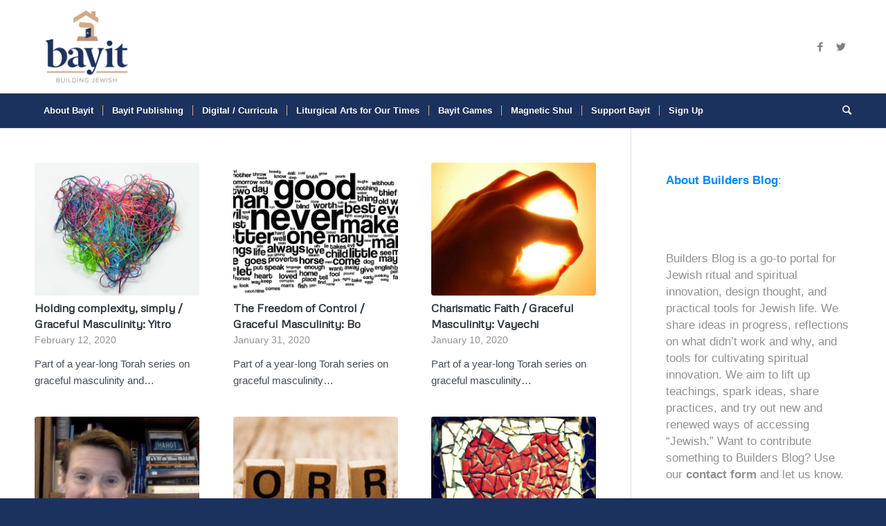

--- FILE ---
content_type: text/html; charset=UTF-8
request_url: https://yourbayit.org/category/torah/page/10/
body_size: 14290
content:
<!DOCTYPE html>
<html lang="en-US" class="html_stretched responsive av-preloader-disabled av-default-lightbox  html_header_top html_logo_left html_bottom_nav_header html_menu_left html_custom html_header_sticky_disabled html_header_shrinking_disabled html_mobile_menu_tablet html_header_searchicon html_content_align_center html_header_unstick_top_disabled html_header_stretch_disabled html_minimal_header html_minimal_header_shadow html_av-submenu-hidden html_av-submenu-display-click html_av-overlay-side html_av-overlay-side-classic html_av-submenu-clone html_entry_id_2018 av-cookies-no-cookie-consent av-no-preview html_text_menu_active ">
<head>
<meta charset="UTF-8" />


<!-- mobile setting -->
<meta name="viewport" content="width=device-width, initial-scale=1">

<!-- Scripts/CSS and wp_head hook -->
<meta name='robots' content='index, follow, max-image-preview:large, max-snippet:-1, max-video-preview:-1' />
	<style>img:is([sizes="auto" i], [sizes^="auto," i]) { contain-intrinsic-size: 3000px 1500px }</style>
	
	<!-- This site is optimized with the Yoast SEO plugin v26.8 - https://yoast.com/product/yoast-seo-wordpress/ -->
	<title>Torah Archives - Page 10 of 16 - Bayit: Building Jewish</title>
	<link rel="canonical" href="https://yourbayit.org/category/torah/page/10/" />
	<link rel="prev" href="https://yourbayit.org/category/torah/page/9/" />
	<link rel="next" href="https://yourbayit.org/category/torah/page/11/" />
	<meta property="og:locale" content="en_US" />
	<meta property="og:type" content="article" />
	<meta property="og:title" content="Torah Archives - Page 10 of 16 - Bayit: Building Jewish" />
	<meta property="og:url" content="https://yourbayit.org/category/torah/" />
	<meta property="og:site_name" content="Bayit: Building Jewish" />
	<meta name="twitter:card" content="summary_large_image" />
	<meta name="twitter:site" content="@yourbayit" />
	<script type="application/ld+json" class="yoast-schema-graph">{"@context":"https://schema.org","@graph":[{"@type":"CollectionPage","@id":"https://yourbayit.org/category/torah/","url":"https://yourbayit.org/category/torah/page/10/","name":"Torah Archives - Page 10 of 16 - Bayit: Building Jewish","isPartOf":{"@id":"https://yourbayit.org/#website"},"primaryImageOfPage":{"@id":"https://yourbayit.org/category/torah/page/10/#primaryimage"},"image":{"@id":"https://yourbayit.org/category/torah/page/10/#primaryimage"},"thumbnailUrl":"https://yourbayit.org/wp-content/uploads/2020/02/wire-heart.jpg","breadcrumb":{"@id":"https://yourbayit.org/category/torah/page/10/#breadcrumb"},"inLanguage":"en-US"},{"@type":"ImageObject","inLanguage":"en-US","@id":"https://yourbayit.org/category/torah/page/10/#primaryimage","url":"https://yourbayit.org/wp-content/uploads/2020/02/wire-heart.jpg","contentUrl":"https://yourbayit.org/wp-content/uploads/2020/02/wire-heart.jpg","width":681,"height":567},{"@type":"BreadcrumbList","@id":"https://yourbayit.org/category/torah/page/10/#breadcrumb","itemListElement":[{"@type":"ListItem","position":1,"name":"Home","item":"https://yourbayit.org/home/"},{"@type":"ListItem","position":2,"name":"Torah"}]},{"@type":"WebSite","@id":"https://yourbayit.org/#website","url":"https://yourbayit.org/","name":"Bayit: Building Jewish","description":"","potentialAction":[{"@type":"SearchAction","target":{"@type":"EntryPoint","urlTemplate":"https://yourbayit.org/?s={search_term_string}"},"query-input":{"@type":"PropertyValueSpecification","valueRequired":true,"valueName":"search_term_string"}}],"inLanguage":"en-US"}]}</script>
	<!-- / Yoast SEO plugin. -->


<link rel="alternate" type="application/rss+xml" title="Bayit: Building Jewish &raquo; Feed" href="https://yourbayit.org/feed/" />
<link rel="alternate" type="application/rss+xml" title="Bayit: Building Jewish &raquo; Comments Feed" href="https://yourbayit.org/comments/feed/" />
<link rel="alternate" type="text/calendar" title="Bayit: Building Jewish &raquo; iCal Feed" href="https://yourbayit.org/events/?ical=1" />
<link rel="alternate" type="application/rss+xml" title="Bayit: Building Jewish &raquo; Torah Category Feed" href="https://yourbayit.org/category/torah/feed/" />

<!-- google webfont font replacement -->

			<script type='text/javascript'>

				(function() {
					
					/*	check if webfonts are disabled by user setting via cookie - or user must opt in.	*/
					var html = document.getElementsByTagName('html')[0];
					var cookie_check = html.className.indexOf('av-cookies-needs-opt-in') >= 0 || html.className.indexOf('av-cookies-can-opt-out') >= 0;
					var allow_continue = true;
					var silent_accept_cookie = html.className.indexOf('av-cookies-user-silent-accept') >= 0;

					if( cookie_check && ! silent_accept_cookie )
					{
						if( ! document.cookie.match(/aviaCookieConsent/) || html.className.indexOf('av-cookies-session-refused') >= 0 )
						{
							allow_continue = false;
						}
						else
						{
							if( ! document.cookie.match(/aviaPrivacyRefuseCookiesHideBar/) )
							{
								allow_continue = false;
							}
							else if( ! document.cookie.match(/aviaPrivacyEssentialCookiesEnabled/) )
							{
								allow_continue = false;
							}
							else if( document.cookie.match(/aviaPrivacyGoogleWebfontsDisabled/) )
							{
								allow_continue = false;
							}
						}
					}
					
					if( allow_continue )
					{
						var f = document.createElement('link');
					
						f.type 	= 'text/css';
						f.rel 	= 'stylesheet';
						f.href 	= '//fonts.googleapis.com/css?family=Metrophobic';
						f.id 	= 'avia-google-webfont';

						document.getElementsByTagName('head')[0].appendChild(f);
					}
				})();
			
			</script>
			<script type="text/javascript">
/* <![CDATA[ */
window._wpemojiSettings = {"baseUrl":"https:\/\/s.w.org\/images\/core\/emoji\/16.0.1\/72x72\/","ext":".png","svgUrl":"https:\/\/s.w.org\/images\/core\/emoji\/16.0.1\/svg\/","svgExt":".svg","source":{"concatemoji":"https:\/\/yourbayit.org\/wp-includes\/js\/wp-emoji-release.min.js?ver=6.8.3"}};
/*! This file is auto-generated */
!function(s,n){var o,i,e;function c(e){try{var t={supportTests:e,timestamp:(new Date).valueOf()};sessionStorage.setItem(o,JSON.stringify(t))}catch(e){}}function p(e,t,n){e.clearRect(0,0,e.canvas.width,e.canvas.height),e.fillText(t,0,0);var t=new Uint32Array(e.getImageData(0,0,e.canvas.width,e.canvas.height).data),a=(e.clearRect(0,0,e.canvas.width,e.canvas.height),e.fillText(n,0,0),new Uint32Array(e.getImageData(0,0,e.canvas.width,e.canvas.height).data));return t.every(function(e,t){return e===a[t]})}function u(e,t){e.clearRect(0,0,e.canvas.width,e.canvas.height),e.fillText(t,0,0);for(var n=e.getImageData(16,16,1,1),a=0;a<n.data.length;a++)if(0!==n.data[a])return!1;return!0}function f(e,t,n,a){switch(t){case"flag":return n(e,"\ud83c\udff3\ufe0f\u200d\u26a7\ufe0f","\ud83c\udff3\ufe0f\u200b\u26a7\ufe0f")?!1:!n(e,"\ud83c\udde8\ud83c\uddf6","\ud83c\udde8\u200b\ud83c\uddf6")&&!n(e,"\ud83c\udff4\udb40\udc67\udb40\udc62\udb40\udc65\udb40\udc6e\udb40\udc67\udb40\udc7f","\ud83c\udff4\u200b\udb40\udc67\u200b\udb40\udc62\u200b\udb40\udc65\u200b\udb40\udc6e\u200b\udb40\udc67\u200b\udb40\udc7f");case"emoji":return!a(e,"\ud83e\udedf")}return!1}function g(e,t,n,a){var r="undefined"!=typeof WorkerGlobalScope&&self instanceof WorkerGlobalScope?new OffscreenCanvas(300,150):s.createElement("canvas"),o=r.getContext("2d",{willReadFrequently:!0}),i=(o.textBaseline="top",o.font="600 32px Arial",{});return e.forEach(function(e){i[e]=t(o,e,n,a)}),i}function t(e){var t=s.createElement("script");t.src=e,t.defer=!0,s.head.appendChild(t)}"undefined"!=typeof Promise&&(o="wpEmojiSettingsSupports",i=["flag","emoji"],n.supports={everything:!0,everythingExceptFlag:!0},e=new Promise(function(e){s.addEventListener("DOMContentLoaded",e,{once:!0})}),new Promise(function(t){var n=function(){try{var e=JSON.parse(sessionStorage.getItem(o));if("object"==typeof e&&"number"==typeof e.timestamp&&(new Date).valueOf()<e.timestamp+604800&&"object"==typeof e.supportTests)return e.supportTests}catch(e){}return null}();if(!n){if("undefined"!=typeof Worker&&"undefined"!=typeof OffscreenCanvas&&"undefined"!=typeof URL&&URL.createObjectURL&&"undefined"!=typeof Blob)try{var e="postMessage("+g.toString()+"("+[JSON.stringify(i),f.toString(),p.toString(),u.toString()].join(",")+"));",a=new Blob([e],{type:"text/javascript"}),r=new Worker(URL.createObjectURL(a),{name:"wpTestEmojiSupports"});return void(r.onmessage=function(e){c(n=e.data),r.terminate(),t(n)})}catch(e){}c(n=g(i,f,p,u))}t(n)}).then(function(e){for(var t in e)n.supports[t]=e[t],n.supports.everything=n.supports.everything&&n.supports[t],"flag"!==t&&(n.supports.everythingExceptFlag=n.supports.everythingExceptFlag&&n.supports[t]);n.supports.everythingExceptFlag=n.supports.everythingExceptFlag&&!n.supports.flag,n.DOMReady=!1,n.readyCallback=function(){n.DOMReady=!0}}).then(function(){return e}).then(function(){var e;n.supports.everything||(n.readyCallback(),(e=n.source||{}).concatemoji?t(e.concatemoji):e.wpemoji&&e.twemoji&&(t(e.twemoji),t(e.wpemoji)))}))}((window,document),window._wpemojiSettings);
/* ]]> */
</script>
<style id='wp-emoji-styles-inline-css' type='text/css'>

	img.wp-smiley, img.emoji {
		display: inline !important;
		border: none !important;
		box-shadow: none !important;
		height: 1em !important;
		width: 1em !important;
		margin: 0 0.07em !important;
		vertical-align: -0.1em !important;
		background: none !important;
		padding: 0 !important;
	}
</style>
<link rel='stylesheet' id='wp-block-library-css' href='https://yourbayit.org/wp-includes/css/dist/block-library/style.min.css?ver=6.8.3' type='text/css' media='all' />
<style id='classic-theme-styles-inline-css' type='text/css'>
/*! This file is auto-generated */
.wp-block-button__link{color:#fff;background-color:#32373c;border-radius:9999px;box-shadow:none;text-decoration:none;padding:calc(.667em + 2px) calc(1.333em + 2px);font-size:1.125em}.wp-block-file__button{background:#32373c;color:#fff;text-decoration:none}
</style>
<style id='global-styles-inline-css' type='text/css'>
:root{--wp--preset--aspect-ratio--square: 1;--wp--preset--aspect-ratio--4-3: 4/3;--wp--preset--aspect-ratio--3-4: 3/4;--wp--preset--aspect-ratio--3-2: 3/2;--wp--preset--aspect-ratio--2-3: 2/3;--wp--preset--aspect-ratio--16-9: 16/9;--wp--preset--aspect-ratio--9-16: 9/16;--wp--preset--color--black: #000000;--wp--preset--color--cyan-bluish-gray: #abb8c3;--wp--preset--color--white: #ffffff;--wp--preset--color--pale-pink: #f78da7;--wp--preset--color--vivid-red: #cf2e2e;--wp--preset--color--luminous-vivid-orange: #ff6900;--wp--preset--color--luminous-vivid-amber: #fcb900;--wp--preset--color--light-green-cyan: #7bdcb5;--wp--preset--color--vivid-green-cyan: #00d084;--wp--preset--color--pale-cyan-blue: #8ed1fc;--wp--preset--color--vivid-cyan-blue: #0693e3;--wp--preset--color--vivid-purple: #9b51e0;--wp--preset--gradient--vivid-cyan-blue-to-vivid-purple: linear-gradient(135deg,rgba(6,147,227,1) 0%,rgb(155,81,224) 100%);--wp--preset--gradient--light-green-cyan-to-vivid-green-cyan: linear-gradient(135deg,rgb(122,220,180) 0%,rgb(0,208,130) 100%);--wp--preset--gradient--luminous-vivid-amber-to-luminous-vivid-orange: linear-gradient(135deg,rgba(252,185,0,1) 0%,rgba(255,105,0,1) 100%);--wp--preset--gradient--luminous-vivid-orange-to-vivid-red: linear-gradient(135deg,rgba(255,105,0,1) 0%,rgb(207,46,46) 100%);--wp--preset--gradient--very-light-gray-to-cyan-bluish-gray: linear-gradient(135deg,rgb(238,238,238) 0%,rgb(169,184,195) 100%);--wp--preset--gradient--cool-to-warm-spectrum: linear-gradient(135deg,rgb(74,234,220) 0%,rgb(151,120,209) 20%,rgb(207,42,186) 40%,rgb(238,44,130) 60%,rgb(251,105,98) 80%,rgb(254,248,76) 100%);--wp--preset--gradient--blush-light-purple: linear-gradient(135deg,rgb(255,206,236) 0%,rgb(152,150,240) 100%);--wp--preset--gradient--blush-bordeaux: linear-gradient(135deg,rgb(254,205,165) 0%,rgb(254,45,45) 50%,rgb(107,0,62) 100%);--wp--preset--gradient--luminous-dusk: linear-gradient(135deg,rgb(255,203,112) 0%,rgb(199,81,192) 50%,rgb(65,88,208) 100%);--wp--preset--gradient--pale-ocean: linear-gradient(135deg,rgb(255,245,203) 0%,rgb(182,227,212) 50%,rgb(51,167,181) 100%);--wp--preset--gradient--electric-grass: linear-gradient(135deg,rgb(202,248,128) 0%,rgb(113,206,126) 100%);--wp--preset--gradient--midnight: linear-gradient(135deg,rgb(2,3,129) 0%,rgb(40,116,252) 100%);--wp--preset--font-size--small: 13px;--wp--preset--font-size--medium: 20px;--wp--preset--font-size--large: 36px;--wp--preset--font-size--x-large: 42px;--wp--preset--spacing--20: 0.44rem;--wp--preset--spacing--30: 0.67rem;--wp--preset--spacing--40: 1rem;--wp--preset--spacing--50: 1.5rem;--wp--preset--spacing--60: 2.25rem;--wp--preset--spacing--70: 3.38rem;--wp--preset--spacing--80: 5.06rem;--wp--preset--shadow--natural: 6px 6px 9px rgba(0, 0, 0, 0.2);--wp--preset--shadow--deep: 12px 12px 50px rgba(0, 0, 0, 0.4);--wp--preset--shadow--sharp: 6px 6px 0px rgba(0, 0, 0, 0.2);--wp--preset--shadow--outlined: 6px 6px 0px -3px rgba(255, 255, 255, 1), 6px 6px rgba(0, 0, 0, 1);--wp--preset--shadow--crisp: 6px 6px 0px rgba(0, 0, 0, 1);}:where(.is-layout-flex){gap: 0.5em;}:where(.is-layout-grid){gap: 0.5em;}body .is-layout-flex{display: flex;}.is-layout-flex{flex-wrap: wrap;align-items: center;}.is-layout-flex > :is(*, div){margin: 0;}body .is-layout-grid{display: grid;}.is-layout-grid > :is(*, div){margin: 0;}:where(.wp-block-columns.is-layout-flex){gap: 2em;}:where(.wp-block-columns.is-layout-grid){gap: 2em;}:where(.wp-block-post-template.is-layout-flex){gap: 1.25em;}:where(.wp-block-post-template.is-layout-grid){gap: 1.25em;}.has-black-color{color: var(--wp--preset--color--black) !important;}.has-cyan-bluish-gray-color{color: var(--wp--preset--color--cyan-bluish-gray) !important;}.has-white-color{color: var(--wp--preset--color--white) !important;}.has-pale-pink-color{color: var(--wp--preset--color--pale-pink) !important;}.has-vivid-red-color{color: var(--wp--preset--color--vivid-red) !important;}.has-luminous-vivid-orange-color{color: var(--wp--preset--color--luminous-vivid-orange) !important;}.has-luminous-vivid-amber-color{color: var(--wp--preset--color--luminous-vivid-amber) !important;}.has-light-green-cyan-color{color: var(--wp--preset--color--light-green-cyan) !important;}.has-vivid-green-cyan-color{color: var(--wp--preset--color--vivid-green-cyan) !important;}.has-pale-cyan-blue-color{color: var(--wp--preset--color--pale-cyan-blue) !important;}.has-vivid-cyan-blue-color{color: var(--wp--preset--color--vivid-cyan-blue) !important;}.has-vivid-purple-color{color: var(--wp--preset--color--vivid-purple) !important;}.has-black-background-color{background-color: var(--wp--preset--color--black) !important;}.has-cyan-bluish-gray-background-color{background-color: var(--wp--preset--color--cyan-bluish-gray) !important;}.has-white-background-color{background-color: var(--wp--preset--color--white) !important;}.has-pale-pink-background-color{background-color: var(--wp--preset--color--pale-pink) !important;}.has-vivid-red-background-color{background-color: var(--wp--preset--color--vivid-red) !important;}.has-luminous-vivid-orange-background-color{background-color: var(--wp--preset--color--luminous-vivid-orange) !important;}.has-luminous-vivid-amber-background-color{background-color: var(--wp--preset--color--luminous-vivid-amber) !important;}.has-light-green-cyan-background-color{background-color: var(--wp--preset--color--light-green-cyan) !important;}.has-vivid-green-cyan-background-color{background-color: var(--wp--preset--color--vivid-green-cyan) !important;}.has-pale-cyan-blue-background-color{background-color: var(--wp--preset--color--pale-cyan-blue) !important;}.has-vivid-cyan-blue-background-color{background-color: var(--wp--preset--color--vivid-cyan-blue) !important;}.has-vivid-purple-background-color{background-color: var(--wp--preset--color--vivid-purple) !important;}.has-black-border-color{border-color: var(--wp--preset--color--black) !important;}.has-cyan-bluish-gray-border-color{border-color: var(--wp--preset--color--cyan-bluish-gray) !important;}.has-white-border-color{border-color: var(--wp--preset--color--white) !important;}.has-pale-pink-border-color{border-color: var(--wp--preset--color--pale-pink) !important;}.has-vivid-red-border-color{border-color: var(--wp--preset--color--vivid-red) !important;}.has-luminous-vivid-orange-border-color{border-color: var(--wp--preset--color--luminous-vivid-orange) !important;}.has-luminous-vivid-amber-border-color{border-color: var(--wp--preset--color--luminous-vivid-amber) !important;}.has-light-green-cyan-border-color{border-color: var(--wp--preset--color--light-green-cyan) !important;}.has-vivid-green-cyan-border-color{border-color: var(--wp--preset--color--vivid-green-cyan) !important;}.has-pale-cyan-blue-border-color{border-color: var(--wp--preset--color--pale-cyan-blue) !important;}.has-vivid-cyan-blue-border-color{border-color: var(--wp--preset--color--vivid-cyan-blue) !important;}.has-vivid-purple-border-color{border-color: var(--wp--preset--color--vivid-purple) !important;}.has-vivid-cyan-blue-to-vivid-purple-gradient-background{background: var(--wp--preset--gradient--vivid-cyan-blue-to-vivid-purple) !important;}.has-light-green-cyan-to-vivid-green-cyan-gradient-background{background: var(--wp--preset--gradient--light-green-cyan-to-vivid-green-cyan) !important;}.has-luminous-vivid-amber-to-luminous-vivid-orange-gradient-background{background: var(--wp--preset--gradient--luminous-vivid-amber-to-luminous-vivid-orange) !important;}.has-luminous-vivid-orange-to-vivid-red-gradient-background{background: var(--wp--preset--gradient--luminous-vivid-orange-to-vivid-red) !important;}.has-very-light-gray-to-cyan-bluish-gray-gradient-background{background: var(--wp--preset--gradient--very-light-gray-to-cyan-bluish-gray) !important;}.has-cool-to-warm-spectrum-gradient-background{background: var(--wp--preset--gradient--cool-to-warm-spectrum) !important;}.has-blush-light-purple-gradient-background{background: var(--wp--preset--gradient--blush-light-purple) !important;}.has-blush-bordeaux-gradient-background{background: var(--wp--preset--gradient--blush-bordeaux) !important;}.has-luminous-dusk-gradient-background{background: var(--wp--preset--gradient--luminous-dusk) !important;}.has-pale-ocean-gradient-background{background: var(--wp--preset--gradient--pale-ocean) !important;}.has-electric-grass-gradient-background{background: var(--wp--preset--gradient--electric-grass) !important;}.has-midnight-gradient-background{background: var(--wp--preset--gradient--midnight) !important;}.has-small-font-size{font-size: var(--wp--preset--font-size--small) !important;}.has-medium-font-size{font-size: var(--wp--preset--font-size--medium) !important;}.has-large-font-size{font-size: var(--wp--preset--font-size--large) !important;}.has-x-large-font-size{font-size: var(--wp--preset--font-size--x-large) !important;}
:where(.wp-block-post-template.is-layout-flex){gap: 1.25em;}:where(.wp-block-post-template.is-layout-grid){gap: 1.25em;}
:where(.wp-block-columns.is-layout-flex){gap: 2em;}:where(.wp-block-columns.is-layout-grid){gap: 2em;}
:root :where(.wp-block-pullquote){font-size: 1.5em;line-height: 1.6;}
</style>
<link rel='stylesheet' id='email-subscribers-css' href='https://yourbayit.org/wp-content/plugins/email-subscribers/lite/public/css/email-subscribers-public.css?ver=5.9.15' type='text/css' media='all' />
<link rel='stylesheet' id='wp-components-css' href='https://yourbayit.org/wp-includes/css/dist/components/style.min.css?ver=6.8.3' type='text/css' media='all' />
<link rel='stylesheet' id='godaddy-styles-css' href='https://yourbayit.org/wp-content/mu-plugins/vendor/wpex/godaddy-launch/includes/Dependencies/GoDaddy/Styles/build/latest.css?ver=2.0.2' type='text/css' media='all' />
<link rel='stylesheet' id='parent-style-css' href='https://yourbayit.org/wp-content/themes/enfold-child/style.css?ver=6.8.3' type='text/css' media='all' />
<link rel='stylesheet' id='avia-merged-styles-css' href='https://yourbayit.org/wp-content/uploads/dynamic_avia/avia-merged-styles-ac7771b819942762bad4ee2519f01f27---6791b03a730e1.css' type='text/css' media='all' />
<script type="text/javascript" src="https://yourbayit.org/wp-includes/js/jquery/jquery.min.js?ver=3.7.1" id="jquery-core-js"></script>
<script type="text/javascript" src="https://yourbayit.org/wp-includes/js/jquery/jquery-migrate.min.js?ver=3.4.1" id="jquery-migrate-js"></script>
<link rel="https://api.w.org/" href="https://yourbayit.org/wp-json/" /><link rel="alternate" title="JSON" type="application/json" href="https://yourbayit.org/wp-json/wp/v2/categories/48" /><link rel="EditURI" type="application/rsd+xml" title="RSD" href="https://yourbayit.org/xmlrpc.php?rsd" />
<meta name="tec-api-version" content="v1"><meta name="tec-api-origin" content="https://yourbayit.org"><link rel="alternate" href="https://yourbayit.org/wp-json/tribe/events/v1/" />      <!-- Global site tag (gtag.js) - Google Analytics -->
<script async src="https://www.googletagmanager.com/gtag/js?id=UA-156682488-1"></script>
<script>
  window.dataLayer = window.dataLayer || [];
  function gtag(){dataLayer.push(arguments);}
  gtag('js', new Date());

  gtag('config', 'UA-156682488-1');
</script>
  <link rel="profile" href="http://gmpg.org/xfn/11" />
<link rel="alternate" type="application/rss+xml" title="Bayit: Building Jewish RSS2 Feed" href="https://yourbayit.org/feed/" />
<link rel="pingback" href="https://yourbayit.org/xmlrpc.php" />

<style type='text/css' media='screen'>
 #top #header_main > .container, #top #header_main > .container .main_menu  .av-main-nav > li > a, #top #header_main #menu-item-shop .cart_dropdown_link{ height:135px; line-height: 135px; }
 .html_top_nav_header .av-logo-container{ height:135px;  }
 .html_header_top.html_header_sticky #top #wrap_all #main{ padding-top:187px; } 
</style>
<!--[if lt IE 9]><script src="https://yourbayit.org/wp-content/themes/enfold/js/html5shiv.js"></script><![endif]-->
<link rel="icon" href="https://yourbayit.org/wp-content/uploads/2019/05/bayit-logo-fullcolor-80x80.png" type="image/png">

<!-- To speed up the rendering and to display the site as fast as possible to the user we include some styles and scripts for above the fold content inline -->
<script type="text/javascript">'use strict';var avia_is_mobile=!1;if(/Android|webOS|iPhone|iPad|iPod|BlackBerry|IEMobile|Opera Mini/i.test(navigator.userAgent)&&'ontouchstart' in document.documentElement){avia_is_mobile=!0;document.documentElement.className+=' avia_mobile '}
else{document.documentElement.className+=' avia_desktop '};document.documentElement.className+=' js_active ';(function(){var e=['-webkit-','-moz-','-ms-',''],n='';for(var t in e){if(e[t]+'transform' in document.documentElement.style){document.documentElement.className+=' avia_transform ';n=e[t]+'transform'};if(e[t]+'perspective' in document.documentElement.style)document.documentElement.className+=' avia_transform3d '};if(typeof document.getElementsByClassName=='function'&&typeof document.documentElement.getBoundingClientRect=='function'&&avia_is_mobile==!1){if(n&&window.innerHeight>0){setTimeout(function(){var e=0,o={},a=0,t=document.getElementsByClassName('av-parallax'),i=window.pageYOffset||document.documentElement.scrollTop;for(e=0;e<t.length;e++){t[e].style.top='0px';o=t[e].getBoundingClientRect();a=Math.ceil((window.innerHeight+i-o.top)*0.3);t[e].style[n]='translate(0px, '+a+'px)';t[e].style.top='auto';t[e].className+=' enabled-parallax '}},50)}}})();</script>		<style type="text/css" id="wp-custom-css">
			.myButton {
	box-shadow: 0px 0px 0px 2px #9fb4f2;
	background-color:#1d355d;
	border-radius:10px;
	border:1px solid #4e6096;
	display:inline-block;
	cursor:pointer;
	color:white;
	font-family:Arial;
	font-size:15px;
	padding:6px 10px;
	text-decoration:none;
	text-shadow:0px 1px 0px #283966;
}
.myButton:hover {
	background-color:#1d355d;
	color:white;
}
.myButton:active {
	position:relative;
	top:1px;
	color:white;animation-delay
}
		</style>
		<style type='text/css'>
@font-face {font-family: 'entypo-fontello'; font-weight: normal; font-style: normal; font-display: auto;
src: url('https://yourbayit.org/wp-content/themes/enfold/config-templatebuilder/avia-template-builder/assets/fonts/entypo-fontello.woff2') format('woff2'),
url('https://yourbayit.org/wp-content/themes/enfold/config-templatebuilder/avia-template-builder/assets/fonts/entypo-fontello.woff') format('woff'),
url('https://yourbayit.org/wp-content/themes/enfold/config-templatebuilder/avia-template-builder/assets/fonts/entypo-fontello.ttf') format('truetype'), 
url('https://yourbayit.org/wp-content/themes/enfold/config-templatebuilder/avia-template-builder/assets/fonts/entypo-fontello.svg#entypo-fontello') format('svg'),
url('https://yourbayit.org/wp-content/themes/enfold/config-templatebuilder/avia-template-builder/assets/fonts/entypo-fontello.eot'),
url('https://yourbayit.org/wp-content/themes/enfold/config-templatebuilder/avia-template-builder/assets/fonts/entypo-fontello.eot?#iefix') format('embedded-opentype');
} #top .avia-font-entypo-fontello, body .avia-font-entypo-fontello, html body [data-av_iconfont='entypo-fontello']:before{ font-family: 'entypo-fontello'; }
</style>

<!--
Debugging Info for Theme support: 

Theme: Enfold
Version: 4.7.6.4
Installed: enfold
AviaFramework Version: 5.0
AviaBuilder Version: 4.7.6.4
aviaElementManager Version: 1.0.1
- - - - - - - - - - -
ChildTheme: Enfold Child
ChildTheme Version: 1.0
ChildTheme Installed: enfold

ML:512-PU:15-PLA:11
WP:6.8.3
Compress: CSS:all theme files - JS:all theme files
Updates: disabled
PLAu:9
-->
</head>




<body id="top" class="archive paged category category-torah category-48 paged-10 category-paged-10 wp-theme-enfold wp-child-theme-enfold-child rtl_columns stretched metrophobic helvetica-neue-websave helvetica_neue tribe-no-js" itemscope="itemscope" itemtype="https://schema.org/WebPage" >

	
	<div id='wrap_all'>

	
<header id='header' class='all_colors header_color light_bg_color  av_header_top av_logo_left av_bottom_nav_header av_menu_left av_custom av_header_sticky_disabled av_header_shrinking_disabled av_header_stretch_disabled av_mobile_menu_tablet av_header_searchicon av_header_unstick_top_disabled av_seperator_small_border av_minimal_header av_minimal_header_shadow'  role="banner" itemscope="itemscope" itemtype="https://schema.org/WPHeader" >

		<div  id='header_main' class='container_wrap container_wrap_logo'>
	
        <div class='container av-logo-container'><div class='inner-container'><span class='logo'><a href='https://yourbayit.org/'><img height="100" width="300" src='https://yourbayit.org/wp-content/uploads/2019/05/bayit-logo-fullcolor.png' alt='Bayit: Building Jewish' title='' /></a></span><ul class='noLightbox social_bookmarks icon_count_2'><li class='social_bookmarks_facebook av-social-link-facebook social_icon_1'><a target="_blank" aria-label="Link to Facebook" href='https://www.facebook.com/yourbayit' aria-hidden='false' data-av_icon='' data-av_iconfont='entypo-fontello' title='Facebook' rel="noopener"><span class='avia_hidden_link_text'>Facebook</span></a></li><li class='social_bookmarks_twitter av-social-link-twitter social_icon_2'><a target="_blank" aria-label="Link to Twitter" href='https://twitter.com/yourbayit' aria-hidden='false' data-av_icon='' data-av_iconfont='entypo-fontello' title='Twitter' rel="noopener"><span class='avia_hidden_link_text'>Twitter</span></a></li></ul></div></div><div id='header_main_alternate' class='container_wrap'><div class='container'><nav class='main_menu' data-selectname='Select a page'  role="navigation" itemscope="itemscope" itemtype="https://schema.org/SiteNavigationElement" ><div class="avia-menu av-main-nav-wrap"><ul id="avia-menu" class="menu av-main-nav"><li id="menu-item-251" class="menu-item menu-item-type-post_type menu-item-object-page menu-item-home menu-item-has-children menu-item-top-level menu-item-top-level-1"><a href="https://yourbayit.org/" itemprop="url"><span class="avia-bullet"></span><span class="avia-menu-text">About Bayit</span><span class="avia-menu-fx"><span class="avia-arrow-wrap"><span class="avia-arrow"></span></span></span></a>


<ul class="sub-menu">
	<li id="menu-item-346" class="menu-item menu-item-type-post_type menu-item-object-page"><a href="https://yourbayit.org/mission-and-vision/" itemprop="url"><span class="avia-bullet"></span><span class="avia-menu-text">Mission and Vision</span></a></li>
	<li id="menu-item-3677" class="menu-item menu-item-type-post_type menu-item-object-page"><a href="https://yourbayit.org/ethics/" itemprop="url"><span class="avia-bullet"></span><span class="avia-menu-text">Ethics</span></a></li>
	<li id="menu-item-6391" class="menu-item menu-item-type-post_type menu-item-object-page"><a href="https://yourbayit.org/annual-reports/" itemprop="url"><span class="avia-bullet"></span><span class="avia-menu-text">Annual Reports</span></a></li>
	<li id="menu-item-344" class="menu-item menu-item-type-post_type menu-item-object-page"><a href="https://yourbayit.org/builder-biographies/" itemprop="url"><span class="avia-bullet"></span><span class="avia-menu-text">Builder Biographies</span></a></li>
	<li id="menu-item-3081" class="menu-item menu-item-type-post_type menu-item-object-page"><a href="https://yourbayit.org/board/" itemprop="url"><span class="avia-bullet"></span><span class="avia-menu-text">The Bayit Board</span></a></li>
	<li id="menu-item-343" class="menu-item menu-item-type-post_type menu-item-object-page"><a href="https://yourbayit.org/sounding-board/" itemprop="url"><span class="avia-bullet"></span><span class="avia-menu-text">Sounding Board</span></a></li>
	<li id="menu-item-342" class="menu-item menu-item-type-post_type menu-item-object-page"><a href="https://yourbayit.org/praise-for-bayit/" itemprop="url"><span class="avia-bullet"></span><span class="avia-menu-text">Praise for Bayit</span></a></li>
</ul>
</li>
<li id="menu-item-1031" class="menu-item menu-item-type-custom menu-item-object-custom menu-item-has-children menu-item-top-level menu-item-top-level-2"><a href="https://yourbayit.org/bayit-publishing/" itemprop="url"><span class="avia-bullet"></span><span class="avia-menu-text">Bayit Publishing</span><span class="avia-menu-fx"><span class="avia-arrow-wrap"><span class="avia-arrow"></span></span></span></a>


<ul class="sub-menu">
	<li id="menu-item-6540" class="menu-item menu-item-type-post_type menu-item-object-page"><a href="https://yourbayit.org/recover/" itemprop="url"><span class="avia-bullet"></span><span class="avia-menu-text">Recover</span></a></li>
	<li id="menu-item-6038" class="menu-item menu-item-type-post_type menu-item-object-page"><a href="https://yourbayit.org/mahzor/" itemprop="url"><span class="avia-bullet"></span><span class="avia-menu-text">Visual Mahzor</span></a></li>
	<li id="menu-item-5860" class="menu-item menu-item-type-post_type menu-item-object-page"><a href="https://yourbayit.org/blessing-from-broken/" itemprop="url"><span class="avia-bullet"></span><span class="avia-menu-text">Blessing from Broken</span></a></li>
	<li id="menu-item-3973" class="menu-item menu-item-type-post_type menu-item-object-page"><a href="https://yourbayit.org/daughters-of-eve/" itemprop="url"><span class="avia-bullet"></span><span class="avia-menu-text">Daughters of Eve</span></a></li>
	<li id="menu-item-3617" class="menu-item menu-item-type-post_type menu-item-object-page"><a href="https://yourbayit.org/lifelessons/" itemprop="url"><span class="avia-bullet"></span><span class="avia-menu-text">Life Lessons From Recently Dead Rabbis: Hassidut for the People</span></a></li>
	<li id="menu-item-5241" class="menu-item menu-item-type-post_type menu-item-object-page"><a href="https://yourbayit.org/longing/" itemprop="url"><span class="avia-bullet"></span><span class="avia-menu-text">Longing for the Blessing</span></a></li>
	<li id="menu-item-1032" class="menu-item menu-item-type-post_type menu-item-object-page"><a href="https://yourbayit.org/shabbat-day-siddur/" itemprop="url"><span class="avia-bullet"></span><span class="avia-menu-text">Renew Our Hearts</span></a></li>
	<li id="menu-item-4071" class="menu-item menu-item-type-post_type menu-item-object-page"><a href="https://yourbayit.org/narrow-places/" itemprop="url"><span class="avia-bullet"></span><span class="avia-menu-text">From Narrow Places</span></a></li>
	<li id="menu-item-1819" class="menu-item menu-item-type-post_type menu-item-object-page"><a href="https://yourbayit.org/a-year-of-building-torah/" itemprop="url"><span class="avia-bullet"></span><span class="avia-menu-text">A Year of Building Torah</span></a></li>
	<li id="menu-item-2841" class="menu-item menu-item-type-post_type menu-item-object-page"><a href="https://yourbayit.org/bayit-publishing/color-the-omer/" itemprop="url"><span class="avia-bullet"></span><span class="avia-menu-text">Color the Omer</span></a></li>
	<li id="menu-item-3299" class="menu-item menu-item-type-post_type menu-item-object-page"><a href="https://yourbayit.org/lightofpeace2/" itemprop="url"><span class="avia-bullet"></span><span class="avia-menu-text">In the Light of Peace</span></a></li>
	<li id="menu-item-1034" class="menu-item menu-item-type-post_type menu-item-object-page"><a href="https://yourbayit.org/beside-still-waters/" itemprop="url"><span class="avia-bullet"></span><span class="avia-menu-text">Beside Still Waters</span></a></li>
</ul>
</li>
<li id="menu-item-6122" class="menu-item menu-item-type-post_type menu-item-object-page menu-item-top-level menu-item-top-level-3"><a href="https://yourbayit.org/digital-curricula/" itemprop="url"><span class="avia-bullet"></span><span class="avia-menu-text">Digital / Curricula</span><span class="avia-menu-fx"><span class="avia-arrow-wrap"><span class="avia-arrow"></span></span></span></a></li>
<li id="menu-item-2886" class="menu-item menu-item-type-post_type menu-item-object-page menu-item-top-level menu-item-top-level-4"><a href="https://yourbayit.org/liturgical-arts/" itemprop="url"><span class="avia-bullet"></span><span class="avia-menu-text">Liturgical Arts for Our Times</span><span class="avia-menu-fx"><span class="avia-arrow-wrap"><span class="avia-arrow"></span></span></span></a></li>
<li id="menu-item-4720" class="menu-item menu-item-type-post_type menu-item-object-page menu-item-top-level menu-item-top-level-5"><a href="https://yourbayit.org/bayit-games/" itemprop="url"><span class="avia-bullet"></span><span class="avia-menu-text">Bayit Games</span><span class="avia-menu-fx"><span class="avia-arrow-wrap"><span class="avia-arrow"></span></span></span></a></li>
<li id="menu-item-5716" class="menu-item menu-item-type-post_type menu-item-object-page menu-item-top-level menu-item-top-level-6"><a href="https://yourbayit.org/magnetic-shul/" itemprop="url"><span class="avia-bullet"></span><span class="avia-menu-text">Magnetic Shul</span><span class="avia-menu-fx"><span class="avia-arrow-wrap"><span class="avia-arrow"></span></span></span></a></li>
<li id="menu-item-4994" class="menu-item menu-item-type-post_type menu-item-object-page menu-item-top-level menu-item-top-level-7"><a href="https://yourbayit.org/support-bayit/" itemprop="url"><span class="avia-bullet"></span><span class="avia-menu-text">Support Bayit</span><span class="avia-menu-fx"><span class="avia-arrow-wrap"><span class="avia-arrow"></span></span></span></a></li>
<li id="menu-item-2479" class="menu-item menu-item-type-custom menu-item-object-custom menu-item-top-level menu-item-top-level-8"><a href="https://yourbayit.us4.list-manage.com/subscribe?u=790ba2e7e8ce6df2bfd9beecc&amp;id=6b7620b440" itemprop="url"><span class="avia-bullet"></span><span class="avia-menu-text">Sign Up</span><span class="avia-menu-fx"><span class="avia-arrow-wrap"><span class="avia-arrow"></span></span></span></a></li>
<li id="menu-item-search" class="noMobile menu-item menu-item-search-dropdown menu-item-avia-special"><a aria-label="Search" href="?s=" rel="nofollow" data-avia-search-tooltip="

&lt;form role=&quot;search&quot; action=&quot;https://yourbayit.org/&quot; id=&quot;searchform&quot; method=&quot;get&quot; class=&quot;&quot;&gt;
	&lt;div&gt;
		&lt;input type=&quot;submit&quot; value=&quot;&quot; id=&quot;searchsubmit&quot; class=&quot;button avia-font-entypo-fontello&quot; /&gt;
		&lt;input type=&quot;text&quot; id=&quot;s&quot; name=&quot;s&quot; value=&quot;&quot; placeholder=&#039;Search&#039; /&gt;
			&lt;/div&gt;
&lt;/form&gt;" aria-hidden='false' data-av_icon='' data-av_iconfont='entypo-fontello'><span class="avia_hidden_link_text">Search</span></a></li><li class="av-burger-menu-main menu-item-avia-special av-small-burger-icon">
	        			<a href="#" aria-label="Menu" aria-hidden="false">
							<span class="av-hamburger av-hamburger--spin av-js-hamburger">
								<span class="av-hamburger-box">
						          <span class="av-hamburger-inner"></span>
						          <strong>Menu</strong>
								</span>
							</span>
							<span class="avia_hidden_link_text">Menu</span>
						</a>
	        		   </li></ul></div></nav></div> </div> 
		<!-- end container_wrap-->
		</div>
		<div class='header_bg'></div>

<!-- end header -->
</header>
		
	<div id='main' class='all_colors' data-scroll-offset='0'>

	
		<div class='container_wrap container_wrap_first main_color sidebar_right'>

			<div class='container template-blog '>

				<main class='content av-content-small alpha units'  role="main" itemprop="mainContentOfPage" itemscope="itemscope" itemtype="https://schema.org/Blog" >
					
					                    

                    <div class='entry-content-wrapper'><div   data-autoplay=''  data-interval='5'  data-animation='fade'  data-show_slide_delay='90'  class='avia-content-slider avia-content-grid-active avia-content-slider1 avia-content-slider-odd avia-builder-el-no-sibling '  itemscope="itemscope" itemtype="https://schema.org/Blog" ><div class='avia-content-slider-inner'><div class='slide-entry-wrap'><article class='slide-entry flex_column  post-entry post-entry-2018 slide-entry-overview slide-loop-1 slide-parity-odd  av_one_third first real-thumbnail post-format-standard'  itemscope="itemscope" itemtype="https://schema.org/BlogPosting" itemprop="blogPost" ><a href='https://yourbayit.org/holding-complexity-simply-graceful-masculinity-yitro/' data-rel='slide-1' class='slide-image' title='Holding complexity, simply / Graceful Masculinity: Yitro'><img width="495" height="400" src="https://yourbayit.org/wp-content/uploads/2020/02/wire-heart-495x400.jpg" class="wp-image-2019 avia-img-lazy-loading-not-2019 attachment-portfolio size-portfolio wp-post-image" alt="" decoding="async" fetchpriority="high" /></a><div class='slide-content'><header class="entry-content-header"><h3 class='slide-entry-title entry-title '  itemprop="headline" ><a href='https://yourbayit.org/holding-complexity-simply-graceful-masculinity-yitro/' title='Holding complexity, simply / Graceful Masculinity: Yitro'>Holding complexity, simply / Graceful Masculinity: Yitro</a></h3><span class="av-vertical-delimiter"></span></header><div class='slide-meta'><time class='slide-meta-time updated'  itemprop="datePublished" datetime="2020-02-12T12:56:25-04:00" >February 12, 2020</time></div><div class='slide-entry-excerpt entry-content'  itemprop="text" >Part of a year-long Torah series on graceful masculinity and…</div></div><footer class="entry-footer"></footer><span class='hidden'>
				<span class='av-structured-data'  itemprop="image" itemscope="itemscope" itemtype="https://schema.org/ImageObject" >
						<span itemprop='url'>https://yourbayit.org/wp-content/uploads/2020/02/wire-heart.jpg</span>
						<span itemprop='height'>567</span>
						<span itemprop='width'>681</span>
				</span>
				<span class='av-structured-data'  itemprop="publisher" itemtype="https://schema.org/Organization" itemscope="itemscope" >
						<span itemprop='name'>Rachel Barenblat</span>
						<span itemprop='logo' itemscope itemtype='https://schema.org/ImageObject'>
							<span itemprop='url'>https://yourbayit.org/wp-content/uploads/2019/05/bayit-logo-fullcolor.png</span>
						 </span>
				</span><span class='av-structured-data'  itemprop="author" itemscope="itemscope" itemtype="https://schema.org/Person" ><span itemprop='name'>Rachel Barenblat</span></span><span class='av-structured-data'  itemprop="datePublished" datetime="2019-11-29T19:36:47-04:00" >2020-02-12 12:56:25</span><span class='av-structured-data'  itemprop="dateModified" itemtype="https://schema.org/dateModified" >2020-02-12 12:56:25</span><span class='av-structured-data'  itemprop="mainEntityOfPage" itemtype="https://schema.org/mainEntityOfPage" ><span itemprop='name'>Holding complexity, simply / Graceful Masculinity: Yitro</span></span></span></article><article class='slide-entry flex_column  post-entry post-entry-2003 slide-entry-overview slide-loop-2 slide-parity-even  av_one_third  real-thumbnail post-format-standard'  itemscope="itemscope" itemtype="https://schema.org/BlogPosting" itemprop="blogPost" ><a href='https://yourbayit.org/the-freedom-of-control-graceful-masculinity-bo/' data-rel='slide-1' class='slide-image' title='The Freedom of Control / Graceful Masculinity: Bo'><img width="495" height="400" src="https://yourbayit.org/wp-content/uploads/2020/01/words.gif.cf_-495x400.gif" class="wp-image-2005 avia-img-lazy-loading-not-2005 attachment-portfolio size-portfolio wp-post-image" alt="word cloud" decoding="async" /></a><div class='slide-content'><header class="entry-content-header"><h3 class='slide-entry-title entry-title '  itemprop="headline" ><a href='https://yourbayit.org/the-freedom-of-control-graceful-masculinity-bo/' title='The Freedom of Control / Graceful Masculinity: Bo'>The Freedom of Control / Graceful Masculinity: Bo</a></h3><span class="av-vertical-delimiter"></span></header><div class='slide-meta'><time class='slide-meta-time updated'  itemprop="datePublished" datetime="2020-01-31T16:15:15-04:00" >January 31, 2020</time></div><div class='slide-entry-excerpt entry-content'  itemprop="text" >

Part of a year-long Torah series on graceful masculinity…</div></div><footer class="entry-footer"></footer><span class='hidden'>
				<span class='av-structured-data'  itemprop="image" itemscope="itemscope" itemtype="https://schema.org/ImageObject" >
						<span itemprop='url'>https://yourbayit.org/wp-content/uploads/2020/01/words.gif.cf_.gif</span>
						<span itemprop='height'>400</span>
						<span itemprop='width'>667</span>
				</span>
				<span class='av-structured-data'  itemprop="publisher" itemtype="https://schema.org/Organization" itemscope="itemscope" >
						<span itemprop='name'>Rachel Barenblat</span>
						<span itemprop='logo' itemscope itemtype='https://schema.org/ImageObject'>
							<span itemprop='url'>https://yourbayit.org/wp-content/uploads/2019/05/bayit-logo-fullcolor.png</span>
						 </span>
				</span><span class='av-structured-data'  itemprop="author" itemscope="itemscope" itemtype="https://schema.org/Person" ><span itemprop='name'>Rachel Barenblat</span></span><span class='av-structured-data'  itemprop="datePublished" datetime="2019-11-29T19:36:47-04:00" >2020-01-31 16:15:15</span><span class='av-structured-data'  itemprop="dateModified" itemtype="https://schema.org/dateModified" >2020-01-31 16:15:15</span><span class='av-structured-data'  itemprop="mainEntityOfPage" itemtype="https://schema.org/mainEntityOfPage" ><span itemprop='name'>The Freedom of Control / Graceful Masculinity: Bo</span></span></span></article><article class='slide-entry flex_column  post-entry post-entry-1972 slide-entry-overview slide-loop-3 slide-parity-odd  av_one_third  real-thumbnail post-format-standard'  itemscope="itemscope" itemtype="https://schema.org/BlogPosting" itemprop="blogPost" ><a href='https://yourbayit.org/charismatic-faith-graceful-masculinity-vayechi/' data-rel='slide-1' class='slide-image' title='Charismatic Faith / Graceful Masculinity: Vayechi'><img width="495" height="400" src="https://yourbayit.org/wp-content/uploads/2020/01/unnamed-495x400.jpg" class="wp-image-1973 avia-img-lazy-loading-not-1973 attachment-portfolio size-portfolio wp-post-image" alt="" decoding="async" /></a><div class='slide-content'><header class="entry-content-header"><h3 class='slide-entry-title entry-title '  itemprop="headline" ><a href='https://yourbayit.org/charismatic-faith-graceful-masculinity-vayechi/' title='Charismatic Faith / Graceful Masculinity: Vayechi'>Charismatic Faith / Graceful Masculinity: Vayechi</a></h3><span class="av-vertical-delimiter"></span></header><div class='slide-meta'><time class='slide-meta-time updated'  itemprop="datePublished" datetime="2020-01-10T14:34:44-04:00" >January 10, 2020</time></div><div class='slide-entry-excerpt entry-content'  itemprop="text" >

Part of a year-long Torah series on graceful masculinity…</div></div><footer class="entry-footer"></footer><span class='hidden'>
				<span class='av-structured-data'  itemprop="image" itemscope="itemscope" itemtype="https://schema.org/ImageObject" >
						<span itemprop='url'>https://yourbayit.org/wp-content/uploads/2020/01/unnamed.jpg</span>
						<span itemprop='height'>400</span>
						<span itemprop='width'>549</span>
				</span>
				<span class='av-structured-data'  itemprop="publisher" itemtype="https://schema.org/Organization" itemscope="itemscope" >
						<span itemprop='name'>Rachel Barenblat</span>
						<span itemprop='logo' itemscope itemtype='https://schema.org/ImageObject'>
							<span itemprop='url'>https://yourbayit.org/wp-content/uploads/2019/05/bayit-logo-fullcolor.png</span>
						 </span>
				</span><span class='av-structured-data'  itemprop="author" itemscope="itemscope" itemtype="https://schema.org/Person" ><span itemprop='name'>Rachel Barenblat</span></span><span class='av-structured-data'  itemprop="datePublished" datetime="2019-11-29T19:36:47-04:00" >2020-01-10 14:34:44</span><span class='av-structured-data'  itemprop="dateModified" itemtype="https://schema.org/dateModified" >2020-01-10 14:34:44</span><span class='av-structured-data'  itemprop="mainEntityOfPage" itemtype="https://schema.org/mainEntityOfPage" ><span itemprop='name'>Charismatic Faith / Graceful Masculinity: Vayechi</span></span></span></article></div><div class='slide-entry-wrap'><article class='slide-entry flex_column  post-entry post-entry-1967 slide-entry-overview slide-loop-4 slide-parity-odd  av_one_third first real-thumbnail post-format-standard'  itemscope="itemscope" itemtype="https://schema.org/BlogPosting" itemprop="blogPost" ><a href='https://yourbayit.org/enero-2020-palabras-del-tora-january-2020-torah-video/' data-rel='slide-1' class='slide-image' title='Enero 2020: Palabras del Torá / January 2020 Torah video'><img width="495" height="400" src="https://yourbayit.org/wp-content/uploads/2020/01/January-vort-screenshot-495x400.jpg" class="wp-image-1968 avia-img-lazy-loading-not-1968 attachment-portfolio size-portfolio wp-post-image" alt="" decoding="async" srcset="https://yourbayit.org/wp-content/uploads/2020/01/January-vort-screenshot-495x400.jpg 495w, https://yourbayit.org/wp-content/uploads/2020/01/January-vort-screenshot-845x684.jpg 845w" sizes="(max-width: 495px) 100vw, 495px" /></a><div class='slide-content'><header class="entry-content-header"><h3 class='slide-entry-title entry-title '  itemprop="headline" ><a href='https://yourbayit.org/enero-2020-palabras-del-tora-january-2020-torah-video/' title='Enero 2020: Palabras del Torá / January 2020 Torah video'>Enero 2020: Palabras del Torá / January 2020 Torah video</a></h3><span class="av-vertical-delimiter"></span></header><div class='slide-meta'><time class='slide-meta-time updated'  itemprop="datePublished" datetime="2020-01-08T15:27:44-04:00" >January 8, 2020</time></div><div class='slide-entry-excerpt entry-content'  itemprop="text" >
Palabras del Torá / a "vort" of Torah - R' Rachel Barenblat…</div></div><footer class="entry-footer"></footer><span class='hidden'>
				<span class='av-structured-data'  itemprop="image" itemscope="itemscope" itemtype="https://schema.org/ImageObject" >
						<span itemprop='url'>https://yourbayit.org/wp-content/uploads/2020/01/January-vort-screenshot.jpg</span>
						<span itemprop='height'>702</span>
						<span itemprop='width'>1258</span>
				</span>
				<span class='av-structured-data'  itemprop="publisher" itemtype="https://schema.org/Organization" itemscope="itemscope" >
						<span itemprop='name'>Rachel Barenblat</span>
						<span itemprop='logo' itemscope itemtype='https://schema.org/ImageObject'>
							<span itemprop='url'>https://yourbayit.org/wp-content/uploads/2019/05/bayit-logo-fullcolor.png</span>
						 </span>
				</span><span class='av-structured-data'  itemprop="author" itemscope="itemscope" itemtype="https://schema.org/Person" ><span itemprop='name'>Rachel Barenblat</span></span><span class='av-structured-data'  itemprop="datePublished" datetime="2019-11-29T19:36:47-04:00" >2020-01-08 15:27:44</span><span class='av-structured-data'  itemprop="dateModified" itemtype="https://schema.org/dateModified" >2021-03-16 17:59:20</span><span class='av-structured-data'  itemprop="mainEntityOfPage" itemtype="https://schema.org/mainEntityOfPage" ><span itemprop='name'>Enero 2020: Palabras del Torá / January 2020 Torah video</span></span></span></article><article class='slide-entry flex_column  post-entry post-entry-1957 slide-entry-overview slide-loop-5 slide-parity-even  av_one_third  real-thumbnail post-format-standard'  itemscope="itemscope" itemtype="https://schema.org/BlogPosting" itemprop="blogPost" ><a href='https://yourbayit.org/responsibility-as-redemption-graceful-masculinity-vayigash/' data-rel='slide-1' class='slide-image' title='Responsibility as Redemption / Graceful Masculinity: Vayigash'><img width="495" height="399" src="https://yourbayit.org/wp-content/uploads/2020/01/getty_525560853_213161.jpg.cf_-495x399.jpg" class="wp-image-1958 avia-img-lazy-loading-not-1958 attachment-portfolio size-portfolio wp-post-image" alt="" decoding="async" /></a><div class='slide-content'><header class="entry-content-header"><h3 class='slide-entry-title entry-title '  itemprop="headline" ><a href='https://yourbayit.org/responsibility-as-redemption-graceful-masculinity-vayigash/' title='Responsibility as Redemption / Graceful Masculinity: Vayigash'>Responsibility as Redemption / Graceful Masculinity: Vayigash</a></h3><span class="av-vertical-delimiter"></span></header><div class='slide-meta'><time class='slide-meta-time updated'  itemprop="datePublished" datetime="2020-01-03T17:22:01-04:00" >January 3, 2020</time></div><div class='slide-entry-excerpt entry-content'  itemprop="text" >

Part of a year-long Torah series on graceful masculinity…</div></div><footer class="entry-footer"></footer><span class='hidden'>
				<span class='av-structured-data'  itemprop="image" itemscope="itemscope" itemtype="https://schema.org/ImageObject" >
						<span itemprop='url'>https://yourbayit.org/wp-content/uploads/2020/01/getty_525560853_213161.jpg.cf_.jpg</span>
						<span itemprop='height'>399</span>
						<span itemprop='width'>862</span>
				</span>
				<span class='av-structured-data'  itemprop="publisher" itemtype="https://schema.org/Organization" itemscope="itemscope" >
						<span itemprop='name'>Rachel Barenblat</span>
						<span itemprop='logo' itemscope itemtype='https://schema.org/ImageObject'>
							<span itemprop='url'>https://yourbayit.org/wp-content/uploads/2019/05/bayit-logo-fullcolor.png</span>
						 </span>
				</span><span class='av-structured-data'  itemprop="author" itemscope="itemscope" itemtype="https://schema.org/Person" ><span itemprop='name'>Rachel Barenblat</span></span><span class='av-structured-data'  itemprop="datePublished" datetime="2019-11-29T19:36:47-04:00" >2020-01-03 17:22:01</span><span class='av-structured-data'  itemprop="dateModified" itemtype="https://schema.org/dateModified" >2020-01-03 17:24:39</span><span class='av-structured-data'  itemprop="mainEntityOfPage" itemtype="https://schema.org/mainEntityOfPage" ><span itemprop='name'>Responsibility as Redemption / Graceful Masculinity: Vayigash</span></span></span></article><article class='slide-entry flex_column  post-entry post-entry-1949 slide-entry-overview slide-loop-6 slide-parity-odd  av_one_third  real-thumbnail post-format-standard'  itemscope="itemscope" itemtype="https://schema.org/BlogPosting" itemprop="blogPost" ><a href='https://yourbayit.org/rising-with-grace-graceful-masculinity-mikeitz/' data-rel='slide-1' class='slide-image' title='Rising With Grace / Graceful Masculinity: Mikeitz'><img width="495" height="400" src="https://yourbayit.org/wp-content/uploads/2019/12/80712129_452317072363983_73656339779289088_n-495x400.png" class="wp-image-1950 avia-img-lazy-loading-not-1950 attachment-portfolio size-portfolio wp-post-image" alt="" decoding="async" /></a><div class='slide-content'><header class="entry-content-header"><h3 class='slide-entry-title entry-title '  itemprop="headline" ><a href='https://yourbayit.org/rising-with-grace-graceful-masculinity-mikeitz/' title='Rising With Grace / Graceful Masculinity: Mikeitz'>Rising With Grace / Graceful Masculinity: Mikeitz</a></h3><span class="av-vertical-delimiter"></span></header><div class='slide-meta'><time class='slide-meta-time updated'  itemprop="datePublished" datetime="2019-12-27T16:21:42-04:00" >December 27, 2019</time></div><div class='slide-entry-excerpt entry-content'  itemprop="text" >Part of a year-long Torah series on graceful masculinity and…</div></div><footer class="entry-footer"></footer><span class='hidden'>
				<span class='av-structured-data'  itemprop="image" itemscope="itemscope" itemtype="https://schema.org/ImageObject" >
						<span itemprop='url'>https://yourbayit.org/wp-content/uploads/2019/12/80712129_452317072363983_73656339779289088_n.png</span>
						<span itemprop='height'>507</span>
						<span itemprop='width'>507</span>
				</span>
				<span class='av-structured-data'  itemprop="publisher" itemtype="https://schema.org/Organization" itemscope="itemscope" >
						<span itemprop='name'>Rachel Barenblat</span>
						<span itemprop='logo' itemscope itemtype='https://schema.org/ImageObject'>
							<span itemprop='url'>https://yourbayit.org/wp-content/uploads/2019/05/bayit-logo-fullcolor.png</span>
						 </span>
				</span><span class='av-structured-data'  itemprop="author" itemscope="itemscope" itemtype="https://schema.org/Person" ><span itemprop='name'>Rachel Barenblat</span></span><span class='av-structured-data'  itemprop="datePublished" datetime="2019-11-29T19:36:47-04:00" >2019-12-27 16:21:42</span><span class='av-structured-data'  itemprop="dateModified" itemtype="https://schema.org/dateModified" >2019-12-27 16:24:11</span><span class='av-structured-data'  itemprop="mainEntityOfPage" itemtype="https://schema.org/mainEntityOfPage" ><span itemprop='name'>Rising With Grace / Graceful Masculinity: Mikeitz</span></span></span></article></div><div class='slide-entry-wrap'><article class='slide-entry flex_column  post-entry post-entry-1941 slide-entry-overview slide-loop-7 slide-parity-odd  av_one_third first real-thumbnail post-format-standard'  itemscope="itemscope" itemtype="https://schema.org/BlogPosting" itemprop="blogPost" ><a href='https://yourbayit.org/re-educating-the-natural-order-graceful-masculinity-vayeshev/' data-rel='slide-1' class='slide-image' title='Re-educating the Natural Order / Graceful Masculinity: Vayeshev'><img width="495" height="400" src="https://yourbayit.org/wp-content/uploads/2019/12/unnamed-495x400.jpg" class="wp-image-1943 avia-img-lazy-loading-not-1943 attachment-portfolio size-portfolio wp-post-image" alt="" decoding="async" srcset="https://yourbayit.org/wp-content/uploads/2019/12/unnamed-495x400.jpg 495w, https://yourbayit.org/wp-content/uploads/2019/12/unnamed-845x684.jpg 845w" sizes="(max-width: 495px) 100vw, 495px" /></a><div class='slide-content'><header class="entry-content-header"><h3 class='slide-entry-title entry-title '  itemprop="headline" ><a href='https://yourbayit.org/re-educating-the-natural-order-graceful-masculinity-vayeshev/' title='Re-educating the Natural Order / Graceful Masculinity: Vayeshev'>Re-educating the Natural Order / Graceful Masculinity: Vayeshev</a></h3><span class="av-vertical-delimiter"></span></header><div class='slide-meta'><time class='slide-meta-time updated'  itemprop="datePublished" datetime="2019-12-17T14:50:23-04:00" >December 17, 2019</time></div><div class='slide-entry-excerpt entry-content'  itemprop="text" >Part of a year-long Torah series on graceful masculinity and…</div></div><footer class="entry-footer"></footer><span class='hidden'>
				<span class='av-structured-data'  itemprop="image" itemscope="itemscope" itemtype="https://schema.org/ImageObject" >
						<span itemprop='url'>https://yourbayit.org/wp-content/uploads/2019/12/unnamed.jpg</span>
						<span itemprop='height'>720</span>
						<span itemprop='width'>920</span>
				</span>
				<span class='av-structured-data'  itemprop="publisher" itemtype="https://schema.org/Organization" itemscope="itemscope" >
						<span itemprop='name'>Rachel Barenblat</span>
						<span itemprop='logo' itemscope itemtype='https://schema.org/ImageObject'>
							<span itemprop='url'>https://yourbayit.org/wp-content/uploads/2019/05/bayit-logo-fullcolor.png</span>
						 </span>
				</span><span class='av-structured-data'  itemprop="author" itemscope="itemscope" itemtype="https://schema.org/Person" ><span itemprop='name'>Rachel Barenblat</span></span><span class='av-structured-data'  itemprop="datePublished" datetime="2019-11-29T19:36:47-04:00" >2019-12-17 14:50:23</span><span class='av-structured-data'  itemprop="dateModified" itemtype="https://schema.org/dateModified" >2019-12-17 14:50:23</span><span class='av-structured-data'  itemprop="mainEntityOfPage" itemtype="https://schema.org/mainEntityOfPage" ><span itemprop='name'>Re-educating the Natural Order / Graceful Masculinity: Vayeshev</span></span></span></article><article class='slide-entry flex_column  post-entry post-entry-1911 slide-entry-overview slide-loop-8 slide-parity-even  av_one_third  real-thumbnail post-format-standard'  itemscope="itemscope" itemtype="https://schema.org/BlogPosting" itemprop="blogPost" ><a href='https://yourbayit.org/becoming-a-better-being-graceful-masculinity-vayishlach/' data-rel='slide-1' class='slide-image' title='Becoming a Better Being / Graceful Masculinity: Vayishlach'><img width="495" height="400" src="https://yourbayit.org/wp-content/uploads/2019/12/25-Lessons-Daily-Mindfulness-Meditation-2-495x400.jpg" class="wp-image-1912 avia-img-lazy-loading-not-1912 attachment-portfolio size-portfolio wp-post-image" alt="" decoding="async" srcset="https://yourbayit.org/wp-content/uploads/2019/12/25-Lessons-Daily-Mindfulness-Meditation-2-495x400.jpg 495w, https://yourbayit.org/wp-content/uploads/2019/12/25-Lessons-Daily-Mindfulness-Meditation-2-845x684.jpg 845w" sizes="(max-width: 495px) 100vw, 495px" /></a><div class='slide-content'><header class="entry-content-header"><h3 class='slide-entry-title entry-title '  itemprop="headline" ><a href='https://yourbayit.org/becoming-a-better-being-graceful-masculinity-vayishlach/' title='Becoming a Better Being / Graceful Masculinity: Vayishlach'>Becoming a Better Being / Graceful Masculinity: Vayishlach</a></h3><span class="av-vertical-delimiter"></span></header><div class='slide-meta'><time class='slide-meta-time updated'  itemprop="datePublished" datetime="2019-12-11T19:08:09-04:00" >December 11, 2019</time></div><div class='slide-entry-excerpt entry-content'  itemprop="text" >Part of a year-long Torah series on graceful masculinity and…</div></div><footer class="entry-footer"></footer><span class='hidden'>
				<span class='av-structured-data'  itemprop="image" itemscope="itemscope" itemtype="https://schema.org/ImageObject" >
						<span itemprop='url'>https://yourbayit.org/wp-content/uploads/2019/12/25-Lessons-Daily-Mindfulness-Meditation-2.jpg</span>
						<span itemprop='height'>800</span>
						<span itemprop='width'>1600</span>
				</span>
				<span class='av-structured-data'  itemprop="publisher" itemtype="https://schema.org/Organization" itemscope="itemscope" >
						<span itemprop='name'>Rachel Barenblat</span>
						<span itemprop='logo' itemscope itemtype='https://schema.org/ImageObject'>
							<span itemprop='url'>https://yourbayit.org/wp-content/uploads/2019/05/bayit-logo-fullcolor.png</span>
						 </span>
				</span><span class='av-structured-data'  itemprop="author" itemscope="itemscope" itemtype="https://schema.org/Person" ><span itemprop='name'>Rachel Barenblat</span></span><span class='av-structured-data'  itemprop="datePublished" datetime="2019-11-29T19:36:47-04:00" >2019-12-11 19:08:09</span><span class='av-structured-data'  itemprop="dateModified" itemtype="https://schema.org/dateModified" >2019-12-11 19:08:09</span><span class='av-structured-data'  itemprop="mainEntityOfPage" itemtype="https://schema.org/mainEntityOfPage" ><span itemprop='name'>Becoming a Better Being / Graceful Masculinity: Vayishlach</span></span></span></article><article class='slide-entry flex_column  post-entry post-entry-1868 slide-entry-overview slide-loop-9 slide-parity-odd  av_one_third  real-thumbnail post-format-standard'  itemscope="itemscope" itemtype="https://schema.org/BlogPosting" itemprop="blogPost" ><a href='https://yourbayit.org/growing-the-giving-nature-of-love-graceful-masculinity-vayeitzei/' data-rel='slide-1' class='slide-image' title='Growing the Giving Nature of Love / Graceful Masculinity: Vayeitzei'><img width="495" height="400" src="https://yourbayit.org/wp-content/uploads/2019/12/wp2829200-495x400.jpg" class="wp-image-1869 avia-img-lazy-loading-not-1869 attachment-portfolio size-portfolio wp-post-image" alt="" decoding="async" srcset="https://yourbayit.org/wp-content/uploads/2019/12/wp2829200-495x400.jpg 495w, https://yourbayit.org/wp-content/uploads/2019/12/wp2829200-845x684.jpg 845w" sizes="(max-width: 495px) 100vw, 495px" /></a><div class='slide-content'><header class="entry-content-header"><h3 class='slide-entry-title entry-title '  itemprop="headline" ><a href='https://yourbayit.org/growing-the-giving-nature-of-love-graceful-masculinity-vayeitzei/' title='Growing the Giving Nature of Love / Graceful Masculinity: Vayeitzei'>Growing the Giving Nature of Love / Graceful Masculinity: Vayeitzei</a></h3><span class="av-vertical-delimiter"></span></header><div class='slide-meta'><time class='slide-meta-time updated'  itemprop="datePublished" datetime="2019-12-03T16:02:29-04:00" >December 3, 2019</time></div><div class='slide-entry-excerpt entry-content'  itemprop="text" >Part of a year-long Torah series on graceful masculinity and…</div></div><footer class="entry-footer"></footer><span class='hidden'>
				<span class='av-structured-data'  itemprop="image" itemscope="itemscope" itemtype="https://schema.org/ImageObject" >
						<span itemprop='url'>https://yourbayit.org/wp-content/uploads/2019/12/wp2829200.jpg</span>
						<span itemprop='height'>1080</span>
						<span itemprop='width'>1920</span>
				</span>
				<span class='av-structured-data'  itemprop="publisher" itemtype="https://schema.org/Organization" itemscope="itemscope" >
						<span itemprop='name'>Rachel Barenblat</span>
						<span itemprop='logo' itemscope itemtype='https://schema.org/ImageObject'>
							<span itemprop='url'>https://yourbayit.org/wp-content/uploads/2019/05/bayit-logo-fullcolor.png</span>
						 </span>
				</span><span class='av-structured-data'  itemprop="author" itemscope="itemscope" itemtype="https://schema.org/Person" ><span itemprop='name'>Rachel Barenblat</span></span><span class='av-structured-data'  itemprop="datePublished" datetime="2019-11-29T19:36:47-04:00" >2019-12-03 16:02:29</span><span class='av-structured-data'  itemprop="dateModified" itemtype="https://schema.org/dateModified" >2019-12-11 19:16:01</span><span class='av-structured-data'  itemprop="mainEntityOfPage" itemtype="https://schema.org/mainEntityOfPage" ><span itemprop='name'>Growing the Giving Nature of Love / Graceful Masculinity: Vayeitzei</span></span></span></article></div><div class='slide-entry-wrap'><article class='slide-entry flex_column  post-entry post-entry-1856 slide-entry-overview slide-loop-10 slide-parity-odd  post-entry-last  av_one_third first real-thumbnail post-format-standard'  itemscope="itemscope" itemtype="https://schema.org/BlogPosting" itemprop="blogPost" ><a href='https://yourbayit.org/the-other-half-of-the-battle-graceful-masculinity-toldot/' data-rel='slide-1' class='slide-image' title='The Other Half of the Battle / Graceful Masculinity: Toldot'><img width="495" height="400" src="https://yourbayit.org/wp-content/uploads/2019/11/CharleneWinfred-Headless-Man-9425-495x400.jpg" class="wp-image-1857 avia-img-lazy-loading-not-1857 attachment-portfolio size-portfolio wp-post-image" alt="" decoding="async" /></a><div class='slide-content'><header class="entry-content-header"><h3 class='slide-entry-title entry-title '  itemprop="headline" ><a href='https://yourbayit.org/the-other-half-of-the-battle-graceful-masculinity-toldot/' title='The Other Half of the Battle / Graceful Masculinity: Toldot'>The Other Half of the Battle / Graceful Masculinity: Toldot</a></h3><span class="av-vertical-delimiter"></span></header><div class='slide-meta'><time class='slide-meta-time updated'  itemprop="datePublished" datetime="2019-11-29T19:36:47-04:00" >November 29, 2019</time></div><div class='slide-entry-excerpt entry-content'  itemprop="text" >Part of a year-long Torah series on graceful masculinity and…</div></div><footer class="entry-footer"></footer><span class='hidden'>
				<span class='av-structured-data'  itemprop="image" itemscope="itemscope" itemtype="https://schema.org/ImageObject" >
						<span itemprop='url'>https://yourbayit.org/wp-content/uploads/2019/11/CharleneWinfred-Headless-Man-9425.jpg</span>
						<span itemprop='height'>667</span>
						<span itemprop='width'>1000</span>
				</span>
				<span class='av-structured-data'  itemprop="publisher" itemtype="https://schema.org/Organization" itemscope="itemscope" >
						<span itemprop='name'>Rachel Barenblat</span>
						<span itemprop='logo' itemscope itemtype='https://schema.org/ImageObject'>
							<span itemprop='url'>https://yourbayit.org/wp-content/uploads/2019/05/bayit-logo-fullcolor.png</span>
						 </span>
				</span><span class='av-structured-data'  itemprop="author" itemscope="itemscope" itemtype="https://schema.org/Person" ><span itemprop='name'>Rachel Barenblat</span></span><span class='av-structured-data'  itemprop="datePublished" datetime="2019-11-29T19:36:47-04:00" >2019-11-29 19:36:47</span><span class='av-structured-data'  itemprop="dateModified" itemtype="https://schema.org/dateModified" >2019-12-11 19:15:47</span><span class='av-structured-data'  itemprop="mainEntityOfPage" itemtype="https://schema.org/mainEntityOfPage" ><span itemprop='name'>The Other Half of the Battle / Graceful Masculinity: Toldot</span></span></span></article></div></div><div class='pagination-wrap pagination-slider'><nav class='pagination'><span class='pagination-meta'>Page 10 of 16</span><a href='https://yourbayit.org/category/torah/'>&laquo;</a><a href='https://yourbayit.org/category/torah/page/9/'>&lsaquo;</a><a href='https://yourbayit.org/category/torah/page/8/' class='inactive' >8</a><a href='https://yourbayit.org/category/torah/page/9/' class='inactive previous_page' >9</a><span class='current'>10</span><a href='https://yourbayit.org/category/torah/page/11/' class='inactive next_page' >11</a><a href='https://yourbayit.org/category/torah/page/12/' class='inactive' >12</a><a href='https://yourbayit.org/category/torah/page/11/'>&rsaquo;</a><a href='https://yourbayit.org/category/torah/page/16/'>&raquo;</a></nav>
</div></div></div>
				<!--end content-->
				</main>

				<aside class='sidebar sidebar_right   alpha units'  role="complementary" itemscope="itemscope" itemtype="https://schema.org/WPSideBar" ><div class='inner_sidebar extralight-border'><section id="block-37" class="widget clearfix widget_block widget_text">
<p><strong>About Builders Blog</strong>:</p>
<span class="seperator extralight-border"></span></section><section id="block-38" class="widget clearfix widget_block widget_text">
<p>Builders Blog is a go-to portal for Jewish ritual and spiritual innovation, design thought, and practical tools for Jewish life. We share ideas in progress, reflections on what didn’t work and why, and tools for cultivating spiritual innovation. We aim to lift up teachings, spark ideas, share practices, and try out new and renewed ways of accessing “Jewish.” Want to contribute something to Builders Blog? Use our <strong><a href="https://yourbayit.org/contact/">contact form</a> </strong>and let us know.</p>
<span class="seperator extralight-border"></span></section><section id="block-39" class="widget clearfix widget_block widget_text">
<p><strong>Latest Posts:</strong></p>
<span class="seperator extralight-border"></span></section><section id="block-40" class="widget clearfix widget_block widget_recent_entries"><ul class="wp-block-latest-posts__list wp-block-latest-posts"><li><a class="wp-block-latest-posts__post-title" href="https://yourbayit.org/acceptable/">After the Amidah: Acceptable to You</a></li>
<li><a class="wp-block-latest-posts__post-title" href="https://yourbayit.org/jonah2025/">A Jonah for 2025</a></li>
<li><a class="wp-block-latest-posts__post-title" href="https://yourbayit.org/hannah2025/">New Haftarah for Mideast Peace (Rosh Hashanah 5786)</a></li>
<li><a class="wp-block-latest-posts__post-title" href="https://yourbayit.org/peace/">Grant Peace &#8211; Amidah Blessing 7</a></li>
<li><a class="wp-block-latest-posts__post-title" href="https://yourbayit.org/wisdom/">Answering Wickedness With Wisdom</a></li>
</ul><span class="seperator extralight-border"></span></section><section id="block-41" class="widget clearfix widget_block widget_text">
<p><strong>Categories:</strong></p>
<span class="seperator extralight-border"></span></section><section id="block-42" class="widget clearfix widget_block widget_categories"><ul class="wp-block-categories-list wp-block-categories">	<li class="cat-item cat-item-43"><a href="https://yourbayit.org/category/about-bayit/">About Bayit</a>
</li>
	<li class="cat-item cat-item-1"><a href="https://yourbayit.org/category/uncategorized/">All Posts</a>
</li>
	<li class="cat-item cat-item-341"><a href="https://yourbayit.org/category/bayit-games/">Bayit Games</a>
</li>
	<li class="cat-item cat-item-66"><a href="https://yourbayit.org/category/building-community/">Building Community</a>
</li>
	<li class="cat-item cat-item-181"><a href="https://yourbayit.org/category/espanol-spanish/">Español / Spanish</a>
</li>
	<li class="cat-item cat-item-50"><a href="https://yourbayit.org/category/innovation/">Innovation</a>
</li>
	<li class="cat-item cat-item-177"><a href="https://yourbayit.org/category/menschup/">MenschUp</a>
</li>
	<li class="cat-item cat-item-216"><a href="https://yourbayit.org/category/music/">Music</a>
</li>
	<li class="cat-item cat-item-32"><a href="https://yourbayit.org/category/the-festival-year/">The Festival Year</a>
</li>
	<li class="cat-item cat-item-61"><a href="https://yourbayit.org/category/the-spiritual-journey/">The Spiritual Journey</a>
</li>
	<li class="cat-item cat-item-165"><a href="https://yourbayit.org/category/tools/">Tools for Building Jewish</a>
</li>
	<li class="cat-item cat-item-48 current-cat"><a aria-current="page" href="https://yourbayit.org/category/torah/">Torah</a>
</li>
	<li class="cat-item cat-item-180"><a href="https://yourbayit.org/category/video/">Video</a>
</li>
	<li class="cat-item cat-item-187"><a href="https://yourbayit.org/category/visualtorah/">VisualTorah</a>
</li>
</ul><span class="seperator extralight-border"></span></section></div></aside>
			</div><!--end container-->

		</div><!-- close default .container_wrap element -->




		

	
				<footer class='container_wrap socket_color' id='socket'  role="contentinfo" itemscope="itemscope" itemtype="https://schema.org/WPFooter" >
                    <div class='container'>

                        <span class='copyright'><p style="text-align:center;">© 2024 Copyright - Bayit: Building Jewish </p></span>

                        
                    </div>

	            <!-- ####### END SOCKET CONTAINER ####### -->
				</footer>


					<!-- end main -->
		</div>
		
		<!-- end wrap_all --></div>

<a href='#top' title='Scroll to top' id='scroll-top-link' aria-hidden='true' data-av_icon='' data-av_iconfont='entypo-fontello'><span class="avia_hidden_link_text">Scroll to top</span></a>

<div id="fb-root"></div>

<script type="speculationrules">
{"prefetch":[{"source":"document","where":{"and":[{"href_matches":"\/*"},{"not":{"href_matches":["\/wp-*.php","\/wp-admin\/*","\/wp-content\/uploads\/*","\/wp-content\/*","\/wp-content\/plugins\/*","\/wp-content\/themes\/enfold-child\/*","\/wp-content\/themes\/enfold\/*","\/*\\?(.+)"]}},{"not":{"selector_matches":"a[rel~=\"nofollow\"]"}},{"not":{"selector_matches":".no-prefetch, .no-prefetch a"}}]},"eagerness":"conservative"}]}
</script>
		<script>
		( function ( body ) {
			'use strict';
			body.className = body.className.replace( /\btribe-no-js\b/, 'tribe-js' );
		} )( document.body );
		</script>
		
 <script type='text/javascript'>
 /* <![CDATA[ */  
var avia_framework_globals = avia_framework_globals || {};
    avia_framework_globals.frameworkUrl = 'https://yourbayit.org/wp-content/themes/enfold/framework/';
    avia_framework_globals.installedAt = 'https://yourbayit.org/wp-content/themes/enfold/';
    avia_framework_globals.ajaxurl = 'https://yourbayit.org/wp-admin/admin-ajax.php';
/* ]]> */ 
</script>
 
 <script> /* <![CDATA[ */var tribe_l10n_datatables = {"aria":{"sort_ascending":": activate to sort column ascending","sort_descending":": activate to sort column descending"},"length_menu":"Show _MENU_ entries","empty_table":"No data available in table","info":"Showing _START_ to _END_ of _TOTAL_ entries","info_empty":"Showing 0 to 0 of 0 entries","info_filtered":"(filtered from _MAX_ total entries)","zero_records":"No matching records found","search":"Search:","all_selected_text":"All items on this page were selected. ","select_all_link":"Select all pages","clear_selection":"Clear Selection.","pagination":{"all":"All","next":"Next","previous":"Previous"},"select":{"rows":{"0":"","_":": Selected %d rows","1":": Selected 1 row"}},"datepicker":{"dayNames":["Sunday","Monday","Tuesday","Wednesday","Thursday","Friday","Saturday"],"dayNamesShort":["Sun","Mon","Tue","Wed","Thu","Fri","Sat"],"dayNamesMin":["S","M","T","W","T","F","S"],"monthNames":["January","February","March","April","May","June","July","August","September","October","November","December"],"monthNamesShort":["January","February","March","April","May","June","July","August","September","October","November","December"],"monthNamesMin":["Jan","Feb","Mar","Apr","May","Jun","Jul","Aug","Sep","Oct","Nov","Dec"],"nextText":"Next","prevText":"Prev","currentText":"Today","closeText":"Done","today":"Today","clear":"Clear"}};/* ]]> */ </script><script type="text/javascript" src="https://yourbayit.org/wp-content/plugins/the-events-calendar/common/build/js/user-agent.js?ver=da75d0bdea6dde3898df" id="tec-user-agent-js"></script>
<script type="text/javascript" id="email-subscribers-js-extra">
/* <![CDATA[ */
var es_data = {"messages":{"es_empty_email_notice":"Please enter email address","es_rate_limit_notice":"You need to wait for some time before subscribing again","es_single_optin_success_message":"Successfully Subscribed.","es_email_exists_notice":"Email Address already exists!","es_unexpected_error_notice":"Oops.. Unexpected error occurred.","es_invalid_email_notice":"Invalid email address","es_try_later_notice":"Please try after some time"},"es_ajax_url":"https:\/\/yourbayit.org\/wp-admin\/admin-ajax.php"};
/* ]]> */
</script>
<script type="text/javascript" src="https://yourbayit.org/wp-content/plugins/email-subscribers/lite/public/js/email-subscribers-public.js?ver=5.9.15" id="email-subscribers-js"></script>
<script type="text/javascript" src="https://yourbayit.org/wp-content/uploads/dynamic_avia/avia-footer-scripts-3b423c7f91bf90d839c241124800b5a4---66c5ea5cf30d3.js" id="avia-footer-scripts-js"></script>
</body>
</html>


--- FILE ---
content_type: text/css
request_url: https://yourbayit.org/wp-content/themes/enfold-child/style.css?ver=6.8.3
body_size: 19
content:
/*
Theme Name: Enfold Child
Description: A <a href='http://codex.wordpress.org/Child_Themes'>Child Theme</a> for the Enfold Wordpress Theme. If you plan to do a lot of file modifications we recommend to use this Theme instead of the original Theme. Updating wil be much easier then.
Version: 1.0
Author: Kriesi
Author URI: http://www.kriesi.at
Template: enfold
*/



/*Add your own styles here:*/




span.logo {
    padding: 15px;
}
.avia-testimonial-meta {
	margin: auto;
}

.avia-testimonial-name::before {
    content: '';
    width: 12px;
    background: #000000;
    height: 2px;
    display: inline-block;
    vertical-align: middle;
	margin-right: 2px;
}
#socket .copyright {
    float: none;
	font-size: 15px !important;
}
@media only screen and (max-width: 767px){
	.responsive .logo img {	
		margin: 0;
		padding: 8px;
	}
}
.big-preview.single-big {
    display: none;
}
.av_textblock_section .avia_textblock ul li strong {
	color:#454e57 !important;
}